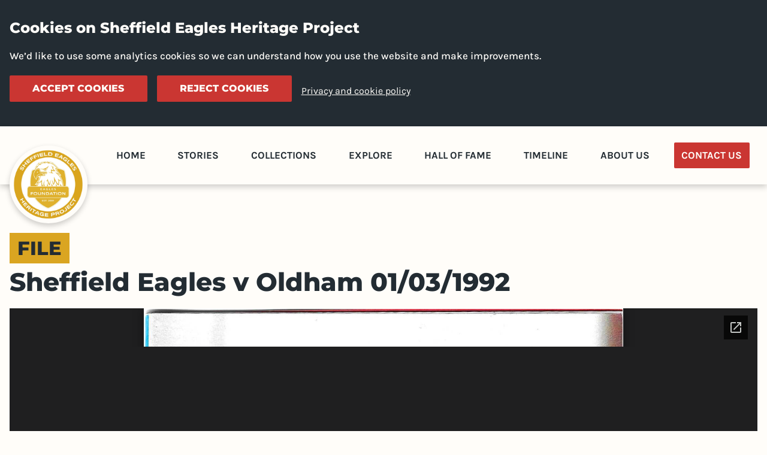

--- FILE ---
content_type: text/html; charset=utf-8
request_url: https://heritage.sheffieldeagles.com/collections/9fd8fa11-9145-432b-8e83-38f949b8b4dc
body_size: 7785
content:
<!DOCTYPE html><html lang="en"><head><meta charSet="utf-8" data-next-head=""/><meta name="viewport" content="width=device-width" data-next-head=""/><title data-next-head="">Sheffield Eagles v Oldham 01/03/1992 [file]</title><meta name="robots" content="index,follow" data-next-head=""/><meta property="og:title" content="Sheffield Eagles v Oldham 01/03/1992 [file]" data-next-head=""/><link data-next-font="" rel="preconnect" href="/" crossorigin="anonymous"/><link rel="preload" href="/_next/static/css/2a5dcd6f773222e0.css" as="style"/><link rel="stylesheet" href="/_next/static/css/2a5dcd6f773222e0.css" data-n-g=""/><noscript data-n-css=""></noscript><script defer="" noModule="" src="/_next/static/chunks/polyfills-42372ed130431b0a.js"></script><script src="/_next/static/chunks/webpack-0af53d90d74a70a2.js" defer=""></script><script src="/_next/static/chunks/framework-8d9a20a66ac0f399.js" defer=""></script><script src="/_next/static/chunks/main-3677514ab36e2c5a.js" defer=""></script><script src="/_next/static/chunks/pages/_app-81230016c98749a2.js" defer=""></script><script src="/_next/static/chunks/c9f9fe9c-94063ac4830ae9c0.js" defer=""></script><script src="/_next/static/chunks/2f7fae10-d1f4796ca840aff0.js" defer=""></script><script src="/_next/static/chunks/760-ac1b3a89f581b679.js" defer=""></script><script src="/_next/static/chunks/380-c563f228107ff2ef.js" defer=""></script><script src="/_next/static/chunks/153-644236fb1163aaa9.js" defer=""></script><script src="/_next/static/chunks/pages/collections/%5B...slug%5D-6eddc373a2ce5616.js" defer=""></script><script src="/_next/static/oeW2xyeeJ41bH6veeW5cQ/_buildManifest.js" defer=""></script><script src="/_next/static/oeW2xyeeJ41bH6veeW5cQ/_ssgManifest.js" defer=""></script><style data-emotion="global-theme 1imv1y2">body{background:#fffdf9;color:#232C33;}h1,h2,h3,h4,h5{color:#232C33;}a{color:#DAA521;-webkit-transition:color 0.1s ease-in-out;transition:color 0.1s ease-in-out;}a:focus{outline:3px solid #CA3632;outline-offset:5px;}a:hover,a:focus{color:#CA3632;}</style><style data-emotion="css cbaukg 5l5utc bef58c uirvwh 17c8y59 tda6vo 1s4m3pj 1kckatt 1t9gbiq bhi17t 1nbivdc ifr8pt 1raftgl 1thc6b2 1lo2mm0 9pm0u3 11pfcjj 1qs6ytv 188zlws 1cpffk6 hwotv1 1ttxdy3 wkh3ng x4lg4w 1ygmeq4 vuhxp0 17cx30p cluzj2 734m12 76o7jd pmpqfp 7znnm oi506d w6iv00 oobr6x 122rmdk 1bo9efi 2p05h4 q1ksgb">html,body{box-sizing:border-box!important;height:100%;margin:0;word-break:break-word;}*,*::before,*::after{box-sizing:inherit;}fieldset{border:0;margin:0;padding:0;}html{background:#fffdf9;font-family:Karla;font-size:16px;-webkit-font-smoothing:antialiased;-moz-osx-font-smoothing:grayscale;line-height:1.6;text-rendering:optimizeLegibility;}button{font-family:Montserrat;font-weight:500;}h1,h2,h3,h4,h5{font-family:Montserrat;font-weight:800;letter-spacing:0;line-height:1.2;margin-bottom:1.2rem;margin-top:0;overflow-wrap:break-word;}h1{font-size:42.30143999999999px;}h2{font-size:35.2512px;}h3{font-size:29.375999999999998px;}h4{font-size:24.48px;}h5{font-size:20.4px;}ul,ol{padding-left:1.2rem;}ul li,ol li{margin-bottom:0.4rem;padding-left:0.4rem;}p,ul,ol{font-size:17px;font-weight:500;margin-bottom:1.2rem;margin-top:0;}p:last-child,ul:last-child,ol:last-child{margin-bottom:0;}em{font-style:italic;}strong{font-weight:700;}small{font-size:0.8rem;}dl{font-weight:300;margin-bottom:1.2rem;margin-top:0;}dt{font-weight:500;}dd{margin-bottom:0.4rem;margin-left:0;}blockquote{font-size:20.4px;font-weight:500;line-height:1.4;margin:2rem 1rem;text-align:center;}@media (min-width: 768px){blockquote{font-size:24.48px;}}figure{margin:0 0 3rem;}figcaption{margin-top:0.4rem;text-align:center;}iframe{border-width:0!important;}.react-icons{vertical-align:middle;}@-webkit-keyframes animation-5l5utc{from{left:-100%;opacity:0;}to{left:0;opacity:1;}}@keyframes animation-5l5utc{from{left:-100%;opacity:0;}to{left:0;opacity:1;}}@-webkit-keyframes animation-bef58c{from{left:0;opacity:1;}to{left:-100%;opacity:0;}}@keyframes animation-bef58c{from{left:0;opacity:1;}to{left:-100%;opacity:0;}}.css-uirvwh{margin-bottom:3rem;}.css-17c8y59{width:100%;}@media (max-width: 1024px){.css-17c8y59{border-bottom:0;border-top:0;-webkit-order:-1;-ms-flex-order:-1;order:-1;width:auto;}}.css-tda6vo{max-width:1800px;margin:0 auto;padding:0 2rem;display:-webkit-box;display:-webkit-flex;display:-ms-flexbox;display:flex;-webkit-box-pack:justify;-webkit-justify-content:space-between;justify-content:space-between;}@media (max-width: 1280px){.css-tda6vo{padding:0 1rem;}}@media (max-width: 1024px){.css-tda6vo{margin:1rem auto;padding:0 2rem;}}.css-1s4m3pj{-webkit-flex-basis:min(18vh, 12vw);-ms-flex-preferred-size:min(18vh, 12vw);flex-basis:min(18vh, 12vw);margin-right:2rem;min-width:5rem;position:relative;}@media (max-width: 1280px){.css-1s4m3pj{margin-right:1rem;}}@media (max-width: 1024px){.css-1s4m3pj{-webkit-flex-basis:5rem;-ms-flex-preferred-size:5rem;flex-basis:5rem;}}.css-1kckatt{display:-webkit-box;display:-webkit-flex;display:-ms-flexbox;display:flex;-webkit-box-flex:1;-webkit-flex-grow:1;-ms-flex-positive:1;flex-grow:1;-webkit-box-pack:end;-ms-flex-pack:end;-webkit-justify-content:flex-end;justify-content:flex-end;-webkit-align-items:center;-webkit-box-align:center;-ms-flex-align:center;align-items:center;word-break:normal;}.css-1t9gbiq{margin:0 auto;max-width:1280px;overflow:hidden;padding:3rem 1rem 0;}@media (max-width: 1024px){.css-1t9gbiq{padding:3rem 2rem 0;}}.css-bhi17t{-webkit-flex:1;-ms-flex:1;flex:1;text-align:center;}@media (max-width: 1024px){.css-bhi17t{padding-top:3rem;}}.css-1nbivdc{font-family:Montserrat;font-weight:bold;margin-bottom:1rem;}.css-ifr8pt{display:-webkit-box;display:-webkit-flex;display:-ms-flexbox;display:flex;margin-bottom:1rem;}.css-1raftgl{-webkit-flex-shrink:0;-ms-flex-negative:0;flex-shrink:0;margin-right:0.6rem;margin-top:0.4rem;}.css-1thc6b2{padding:3rem;text-align:center;}.css-1lo2mm0{-webkit-align-items:center;-webkit-box-align:center;-ms-flex-align:center;align-items:center;bottom:0;display:-webkit-box;display:-webkit-flex;display:-ms-flexbox;display:flex;-webkit-flex-direction:column;-ms-flex-direction:column;flex-direction:column;-webkit-box-pack:center;-ms-flex-pack:center;-webkit-justify-content:center;justify-content:center;left:0;position:absolute;right:0;top:0;}.css-9pm0u3{font-weight:700;font-size:20px;}.css-11pfcjj{display:-webkit-box;display:-webkit-flex;display:-ms-flexbox;display:flex;-webkit-flex-direction:column;-ms-flex-direction:column;flex-direction:column;min-height:100vh;}.css-1qs6ytv{border:0;clip:rect(0, 0, 0, 0);height:1px;margin:-1px;overflow:hidden;padding:0;position:absolute;width:1px;}.css-1qs6ytv:focus{background:#fffdf9;clip:auto;color:#232C33;display:block;font-weight:500;height:auto;margin:inherit;outline:none;overflow:auto;padding:0.8rem 1.2rem;position:relative;width:100%;}.css-188zlws{box-shadow:0 4px 10px rgba(0, 0, 0, 0.20);background:#fffdf9;margin-bottom:min(9vh, 6vw);}@media (max-width: 1024px){.css-188zlws{margin-bottom:1rem;}}.css-1cpffk6{box-shadow:0 4px 10px rgba(0, 0, 0, 0.20);-webkit-align-items:center;-webkit-box-align:center;-ms-flex-align:center;align-items:center;background:#fffdf9;border-radius:50%;display:-webkit-box;display:-webkit-flex;display:-ms-flexbox;display:flex;-webkit-box-pack:center;-ms-flex-pack:center;-webkit-justify-content:center;justify-content:center;margin-bottom:-50%;margin-top:2rem;padding:0.4rem;width:100%;}@media (max-width: 1024px){.css-1cpffk6{box-shadow:0 2px 6px rgba(0, 0, 0, 0.20);margin:0;padding:0;}}.css-hwotv1{-webkit-align-items:center;-webkit-box-align:center;-ms-flex-align:center;align-items:center;display:-webkit-box;display:-webkit-flex;display:-ms-flexbox;display:flex;font-size:16px;-webkit-box-pack:justify;-webkit-justify-content:space-between;justify-content:space-between;list-style:none;padding:0 0.8rem;border:0;clip:rect(0, 0, 0, 0);height:1px;margin:-1px;overflow:hidden;padding:0;position:absolute;width:1px;}.css-hwotv1 li{margin-bottom:0;}.css-1ttxdy3{background:transparent;border-radius:2px;color:#232C33;cursor:pointer;display:block;font-size:20px;font-weight:700;line-height:1.4;padding:0.4rem;position:relative;text-align:center;-webkit-text-decoration:none;text-decoration:none;text-transform:uppercase;padding:0.6rem 0.8rem;z-index:11;}@media (max-width: 1280px){.css-1ttxdy3{font-size:17px;}}.css-1ttxdy3:hover,.css-1ttxdy3:focus{background:#DAA521;color:#232C33;}.css-1ttxdy3:focus{outline:none;}.css-wkh3ng{background:transparent;border-radius:2px;color:#232C33;cursor:pointer;display:block;font-size:20px;font-weight:700;line-height:1.4;padding:0.4rem;position:relative;text-align:center;-webkit-text-decoration:none;text-decoration:none;text-transform:uppercase;padding:0.6rem 0.8rem;z-index:11;background:#CA3632;color:#fffdf9;}@media (max-width: 1280px){.css-wkh3ng{font-size:17px;}}.css-wkh3ng:hover,.css-wkh3ng:focus{background:#DAA521;color:#232C33;}.css-wkh3ng:focus{outline:none;}.css-wkh3ng:hover,.css-wkh3ng:focus{background:#232C33;color:#fffdf9;}.css-x4lg4w{margin:0 auto;max-width:1280px;padding:0 1rem;width:100%;-webkit-box-flex:1;-webkit-flex-grow:1;-ms-flex-positive:1;flex-grow:1;padding:1rem 1rem;}.css-1ygmeq4{display:-webkit-box;display:-webkit-flex;display:-ms-flexbox;display:flex;-webkit-box-flex-wrap:wrap;-webkit-flex-wrap:wrap;-ms-flex-wrap:wrap;flex-wrap:wrap;margin:0 -1rem;}.css-vuhxp0{background:#232C33;width:100%;padding-top:141.35429262394197%;position:relative;margin-bottom:1rem;}.css-17cx30p{background:#232C33;color:#fffdf9;display:-webkit-box;display:-webkit-flex;display:-ms-flexbox;display:flex;font-family:Montserrat;-webkit-box-pack:center;-ms-flex-pack:center;-webkit-justify-content:center;justify-content:center;}.css-cluzj2{-webkit-align-items:center;-webkit-box-align:center;-ms-flex-align:center;align-items:center;display:-webkit-box;display:-webkit-flex;display:-ms-flexbox;display:flex;height:100%;-webkit-box-pack:end;-ms-flex-pack:end;-webkit-justify-content:flex-end;justify-content:flex-end;margin:0;list-style-type:none;}@media (max-width: 1024px){.css-cluzj2{padding-top:1rem;-webkit-box-pack:center;-ms-flex-pack:center;-webkit-justify-content:center;justify-content:center;}}.css-cluzj2 >li{font-size:48px;margin:0 0.6rem;padding:0;}.css-cluzj2 >li >a{color:#fffdf9;}.css-cluzj2 >li >a:focus,.css-cluzj2 >li >a:hover{color:#CA3632;}.css-734m12{display:-webkit-box;display:-webkit-flex;display:-ms-flexbox;display:flex;-webkit-box-flex-wrap:wrap;-webkit-flex-wrap:wrap;-ms-flex-wrap:wrap;flex-wrap:wrap;margin:0 -1rem;display:-webkit-box;display:-webkit-flex;display:-ms-flexbox;display:flex;font-size:24px;max-width:100%;width:1280px;padding:2rem 0;}@media (max-width: 768px){.css-734m12{font-size:20px;}}.css-76o7jd{-webkit-box-flex:1;-webkit-flex-grow:1;-ms-flex-positive:1;flex-grow:1;max-width:100%;padding-left:1rem;padding-right:1rem;}@media (min-width: 480px){.css-76o7jd{-webkit-flex-basis:100%;-ms-flex-preferred-size:100%;flex-basis:100%;-webkit-box-flex:1;-webkit-flex-grow:1;-ms-flex-positive:1;flex-grow:1;max-width:100%;}}@media (min-width: 1024px){.css-76o7jd{-webkit-flex-basis:66.66666666666667%;-ms-flex-preferred-size:66.66666666666667%;flex-basis:66.66666666666667%;-webkit-box-flex:1;-webkit-flex-grow:1;-ms-flex-positive:1;flex-grow:1;max-width:66.66666666666667%;}}.css-pmpqfp{-webkit-box-flex:1;-webkit-flex-grow:1;-ms-flex-positive:1;flex-grow:1;max-width:100%;padding-left:1rem;padding-right:1rem;}@media (min-width: 480px){.css-pmpqfp{-webkit-flex-basis:100%;-ms-flex-preferred-size:100%;flex-basis:100%;-webkit-box-flex:1;-webkit-flex-grow:1;-ms-flex-positive:1;flex-grow:1;max-width:100%;}}@media (min-width: 1024px){.css-pmpqfp{-webkit-flex-basis:33.333333333333336%;-ms-flex-preferred-size:33.333333333333336%;flex-basis:33.333333333333336%;-webkit-box-flex:1;-webkit-flex-grow:1;-ms-flex-positive:1;flex-grow:1;max-width:33.333333333333336%;}}.css-7znnm{font-size:24px!important;font-family:Montserrat;height:100%;display:-webkit-box;display:-webkit-flex;display:-ms-flexbox;display:flex;-webkit-flex-direction:column-reverse;-ms-flex-direction:column-reverse;flex-direction:column-reverse;border-bottom:1px solid #232C33;margin-bottom:2rem;padding-bottom:2rem;}@media (max-width: 1024px){.css-7znnm{font-size:20px!important;}}.css-oi506d{color:#CA3632;font-weight:700;text-transform:uppercase;}.css-w6iv00{-webkit-box-flex:1;-webkit-flex-grow:1;-ms-flex-positive:1;flex-grow:1;max-width:100%;padding-left:1rem;padding-right:1rem;}@media (min-width: 280px){.css-w6iv00{-webkit-flex-basis:100%;-ms-flex-preferred-size:100%;flex-basis:100%;-webkit-box-flex:1;-webkit-flex-grow:1;-ms-flex-positive:1;flex-grow:1;max-width:100%;}}@media (min-width: 1024px){.css-w6iv00{-webkit-flex-basis:33.333333333333336%;-ms-flex-preferred-size:33.333333333333336%;flex-basis:33.333333333333336%;-webkit-box-flex:1;-webkit-flex-grow:1;-ms-flex-positive:1;flex-grow:1;max-width:33.333333333333336%;}}@media (max-width: 1024px){.css-w6iv00{-webkit-box-pack:center;-ms-flex-pack:center;-webkit-justify-content:center;justify-content:center;display:-webkit-box;display:-webkit-flex;display:-ms-flexbox;display:flex;padding-bottom:2rem;}}.css-oobr6x{-webkit-box-flex:1;-webkit-flex-grow:1;-ms-flex-positive:1;flex-grow:1;max-width:100%;padding-left:1rem;padding-right:1rem;}@media (min-width: 280px){.css-oobr6x{-webkit-flex-basis:100%;-ms-flex-preferred-size:100%;flex-basis:100%;-webkit-box-flex:1;-webkit-flex-grow:1;-ms-flex-positive:1;flex-grow:1;max-width:100%;}}@media (min-width: 1024px){.css-oobr6x{-webkit-flex-basis:66.66666666666667%;-ms-flex-preferred-size:66.66666666666667%;flex-basis:66.66666666666667%;-webkit-box-flex:1;-webkit-flex-grow:1;-ms-flex-positive:1;flex-grow:1;max-width:66.66666666666667%;}}.css-122rmdk{-webkit-box-flex:1;-webkit-flex-grow:1;-ms-flex-positive:1;flex-grow:1;max-width:100%;padding-left:1rem;padding-right:1rem;padding:1rem 6rem 1rem 1rem;}@media (min-width: 280px){.css-122rmdk{-webkit-flex-basis:100%;-ms-flex-preferred-size:100%;flex-basis:100%;-webkit-box-flex:1;-webkit-flex-grow:1;-ms-flex-positive:1;flex-grow:1;max-width:100%;}}@media (min-width: 1024px){.css-122rmdk{-webkit-flex-basis:33.333333333333336%;-ms-flex-preferred-size:33.333333333333336%;flex-basis:33.333333333333336%;-webkit-box-flex:1;-webkit-flex-grow:1;-ms-flex-positive:1;flex-grow:1;max-width:33.333333333333336%;}}@media (max-width: 1024px){.css-122rmdk{padding:3rem 1rem 0;}}.css-1bo9efi{-webkit-box-flex:1;-webkit-flex-grow:1;-ms-flex-positive:1;flex-grow:1;max-width:100%;padding-left:1rem;padding-right:1rem;-webkit-align-items:stretch;-webkit-box-align:stretch;-ms-flex-align:stretch;align-items:stretch;display:-webkit-box;display:-webkit-flex;display:-ms-flexbox;display:flex;-webkit-flex-direction:row;-ms-flex-direction:row;flex-direction:row;font-family:Montserrat;padding:2rem 1rem 0;}@media (min-width: 280px){.css-1bo9efi{-webkit-flex-basis:100%;-ms-flex-preferred-size:100%;flex-basis:100%;-webkit-box-flex:1;-webkit-flex-grow:1;-ms-flex-positive:1;flex-grow:1;max-width:100%;}}@media (min-width: 1024px){.css-1bo9efi{-webkit-flex-basis:66.66666666666667%;-ms-flex-preferred-size:66.66666666666667%;flex-basis:66.66666666666667%;-webkit-box-flex:1;-webkit-flex-grow:1;-ms-flex-positive:1;flex-grow:1;max-width:66.66666666666667%;}}@media (max-width: 1024px){.css-1bo9efi{-webkit-flex-direction:column;-ms-flex-direction:column;flex-direction:column;padding:0 1rem 3rem;}}.css-2p05h4{-webkit-box-flex:1;-webkit-flex-grow:1;-ms-flex-positive:1;flex-grow:1;max-width:100%;padding-left:1rem;padding-right:1rem;padding:1rem 6rem 1rem 1rem;}@media (min-width: 280px){.css-2p05h4{-webkit-flex-basis:100%;-ms-flex-preferred-size:100%;flex-basis:100%;-webkit-box-flex:1;-webkit-flex-grow:1;-ms-flex-positive:1;flex-grow:1;max-width:100%;}}@media (max-width: 1024px){.css-2p05h4{padding:3rem 1rem 0;}}.css-q1ksgb{display:inline-block;background:#DAA521;text-transform:uppercase;font-family:Montserrat;font-size:24px;font-weight:800;margin-bottom:0.4rem;padding:0 0.4rem;}@media (min-width: 768px){.css-q1ksgb{font-size:32px;padding:0 0.8rem;}}</style></head><body><div id="__next"><style>
    #nprogress {
      pointer-events: none;
    }
    #nprogress .bar {
      background: #CA3632;
      position: fixed;
      z-index: 9999;
      top: 0;
      left: 0;
      width: 100%;
      height: 3px;
    }
    #nprogress .peg {
      display: block;
      position: absolute;
      right: 0px;
      width: 100px;
      height: 100%;
      box-shadow: 0 0 10px #CA3632, 0 0 5px #CA3632;
      opacity: 1;
      -webkit-transform: rotate(3deg) translate(0px, -4px);
      -ms-transform: rotate(3deg) translate(0px, -4px);
      transform: rotate(3deg) translate(0px, -4px);
    }
    #nprogress .spinner {
      display: block;
      position: fixed;
      z-index: 1031;
      top: 15px;
      right: 15px;
    }
    #nprogress .spinner-icon {
      width: 18px;
      height: 18px;
      box-sizing: border-box;
      border: solid 2px transparent;
      border-top-color: #CA3632;
      border-left-color: #CA3632;
      border-radius: 50%;
      -webkit-animation: nprogresss-spinner 400ms linear infinite;
      animation: nprogress-spinner 400ms linear infinite;
    }
    .nprogress-custom-parent {
      overflow: hidden;
      position: relative;
    }
    .nprogress-custom-parent #nprogress .spinner,
    .nprogress-custom-parent #nprogress .bar {
      position: absolute;
    }
    @-webkit-keyframes nprogress-spinner {
      0% {
        -webkit-transform: rotate(0deg);
      }
      100% {
        -webkit-transform: rotate(360deg);
      }
    }
    @keyframes nprogress-spinner {
      0% {
        transform: rotate(0deg);
      }
      100% {
        transform: rotate(360deg);
      }
    }
  </style><a class="css-1qs6ytv" href="#main">Skip to main content</a><div class="css-11pfcjj"><div class="css-188zlws"><div class="css-tda6vo"><header class="css-1s4m3pj"><a class="css-1cpffk6" href="/"><span style="box-sizing:border-box;display:inline-block;overflow:hidden;width:initial;height:initial;background:none;opacity:1;border:0;margin:0;padding:0;position:relative;max-width:100%"><span style="box-sizing:border-box;display:block;width:initial;height:initial;background:none;opacity:1;border:0;margin:0;padding:0;max-width:100%"><img style="display:block;max-width:100%;width:initial;height:initial;background:none;opacity:1;border:0;margin:0;padding:0" alt="" aria-hidden="true" src="data:image/svg+xml,%3csvg%20xmlns=%27http://www.w3.org/2000/svg%27%20version=%271.1%27%20width=%27632%27%20height=%27632%27/%3e"/></span><img alt="Sheffield Eagles Heritage Project" src="[data-uri]" decoding="async" data-nimg="intrinsic" style="position:absolute;top:0;left:0;bottom:0;right:0;box-sizing:border-box;padding:0;border:none;margin:auto;display:block;width:0;height:0;min-width:100%;max-width:100%;min-height:100%;max-height:100%"/><noscript><img alt="Sheffield Eagles Heritage Project" loading="lazy" decoding="async" data-nimg="intrinsic" style="position:absolute;top:0;left:0;bottom:0;right:0;box-sizing:border-box;padding:0;border:none;margin:auto;display:block;width:0;height:0;min-width:100%;max-width:100%;min-height:100%;max-height:100%" srcSet="/_next/image?url=%2F_next%2Fstatic%2Fmedia%2Fheritage-project-logo.690b1f00.png&amp;w=640&amp;q=75 1x, /_next/image?url=%2F_next%2Fstatic%2Fmedia%2Fheritage-project-logo.690b1f00.png&amp;w=1920&amp;q=75 2x" src="/_next/image?url=%2F_next%2Fstatic%2Fmedia%2Fheritage-project-logo.690b1f00.png&amp;w=1920&amp;q=75"/></noscript></span></a></header><div class="css-1kckatt"><nav aria-label="Main" class="css-17c8y59"><ul class="css-hwotv1"><li><a class="css-1ttxdy3" href="/">Home</a></li><li><a class="css-1ttxdy3" href="/stories">Stories</a></li><li><a class="css-1ttxdy3" href="/collections">Collections</a></li><li><a class="css-1ttxdy3" href="/explore">Explore</a></li><li><a class="css-1ttxdy3" href="/hall-of-fame">Hall of Fame</a></li><li><a class="css-1ttxdy3" href="/timeline">Timeline</a></li><li><a class="css-1ttxdy3" href="/about-us">About Us</a></li><li><a class="css-wkh3ng" href="/contact-us">Contact Us</a></li></ul></nav></div></div></div><main id="main" class="css-x4lg4w"><div><span class="css-q1ksgb">File</span><h1>Sheffield Eagles v Oldham 01/03/1992</h1></div><figure class="css-uirvwh"><div class="css-vuhxp0"><div class="css-1lo2mm0"><iframe title="Document: Sheffield Eagles v Oldham 01/03/1992" src="https://drive.google.com/viewerng/viewer?embedded=true&amp;url=https://cdn.sanity.io/files/axi1c9ye/production/44e6968ea693b2b8026aba2bc9b30f0a9e5c691c.pdf" width="100%" height="100%"></iframe></div></div><figcaption class="css-9pm0u3">Sheffield Eagles v Oldham 01/03/1992</figcaption></figure></main><footer><div class="css-17cx30p"><div class="css-734m12"><div class="css-76o7jd">Keep up to date on the latest stories and collections via our newsletter and social media.</div><div class="css-pmpqfp"><ul class="css-cluzj2"><li><a href="https://subscribepage.io/KhDj62" target="_blank" rel="noopener noreferrer"><svg stroke="currentColor" fill="currentColor" stroke-width="0" viewBox="0 0 576 512" aria-hidden="true" height="1em" width="1em" xmlns="http://www.w3.org/2000/svg"><path d="M552 64H88c-13.255 0-24 10.745-24 24v8H24c-13.255 0-24 10.745-24 24v272c0 30.928 25.072 56 56 56h472c26.51 0 48-21.49 48-48V88c0-13.255-10.745-24-24-24zM56 400a8 8 0 0 1-8-8V144h16v248a8 8 0 0 1-8 8zm236-16H140c-6.627 0-12-5.373-12-12v-8c0-6.627 5.373-12 12-12h152c6.627 0 12 5.373 12 12v8c0 6.627-5.373 12-12 12zm208 0H348c-6.627 0-12-5.373-12-12v-8c0-6.627 5.373-12 12-12h152c6.627 0 12 5.373 12 12v8c0 6.627-5.373 12-12 12zm-208-96H140c-6.627 0-12-5.373-12-12v-8c0-6.627 5.373-12 12-12h152c6.627 0 12 5.373 12 12v8c0 6.627-5.373 12-12 12zm208 0H348c-6.627 0-12-5.373-12-12v-8c0-6.627 5.373-12 12-12h152c6.627 0 12 5.373 12 12v8c0 6.627-5.373 12-12 12zm0-96H140c-6.627 0-12-5.373-12-12v-40c0-6.627 5.373-12 12-12h360c6.627 0 12 5.373 12 12v40c0 6.627-5.373 12-12 12z"></path></svg><span style="border:0;clip:rect(0 0 0 0);height:1px;margin:-1px;overflow:hidden;padding:0;position:absolute;white-space:nowrap;width:1px">Sheffield Eagles newsletter</span></a></li><li><a href="https://www.youtube.com/channel/UCTWGMOBRGZOi7rhOMkj_OFg" target="_blank" rel="noopener noreferrer"><svg stroke="currentColor" fill="currentColor" stroke-width="0" viewBox="0 0 576 512" height="1em" width="1em" xmlns="http://www.w3.org/2000/svg"><path d="M549.655 124.083c-6.281-23.65-24.787-42.276-48.284-48.597C458.781 64 288 64 288 64S117.22 64 74.629 75.486c-23.497 6.322-42.003 24.947-48.284 48.597-11.412 42.867-11.412 132.305-11.412 132.305s0 89.438 11.412 132.305c6.281 23.65 24.787 41.5 48.284 47.821C117.22 448 288 448 288 448s170.78 0 213.371-11.486c23.497-6.321 42.003-24.171 48.284-47.821 11.412-42.867 11.412-132.305 11.412-132.305s0-89.438-11.412-132.305zm-317.51 213.508V175.185l142.739 81.205-142.739 81.201z"></path></svg><span style="border:0;clip:rect(0 0 0 0);height:1px;margin:-1px;overflow:hidden;padding:0;position:absolute;white-space:nowrap;width:1px">Sheffield Eagles YouTube channel</span></a></li><li><a href="https://www.facebook.com/SheffieldEaglesHeritage" target="_blank" rel="noopener noreferrer"><svg stroke="currentColor" fill="currentColor" stroke-width="0" viewBox="0 0 512 512" height="1em" width="1em" xmlns="http://www.w3.org/2000/svg"><path d="M504 256C504 119 393 8 256 8S8 119 8 256c0 123.78 90.69 226.38 209.25 245V327.69h-63V256h63v-54.64c0-62.15 37-96.48 93.67-96.48 27.14 0 55.52 4.84 55.52 4.84v61h-31.28c-30.8 0-40.41 19.12-40.41 38.73V256h68.78l-11 71.69h-57.78V501C413.31 482.38 504 379.78 504 256z"></path></svg><span style="border:0;clip:rect(0 0 0 0);height:1px;margin:-1px;overflow:hidden;padding:0;position:absolute;white-space:nowrap;width:1px">Sheffield Eagles facebook page</span></a></li><li><a href="https://www.linkedin.com/company/the-eagles-foundation" target="_blank" rel="noopener noreferrer"><svg stroke="currentColor" fill="currentColor" stroke-width="0" viewBox="0 0 448 512" height="1em" width="1em" xmlns="http://www.w3.org/2000/svg"><path d="M416 32H31.9C14.3 32 0 46.5 0 64.3v383.4C0 465.5 14.3 480 31.9 480H416c17.6 0 32-14.5 32-32.3V64.3c0-17.8-14.4-32.3-32-32.3zM135.4 416H69V202.2h66.5V416zm-33.2-243c-21.3 0-38.5-17.3-38.5-38.5S80.9 96 102.2 96c21.2 0 38.5 17.3 38.5 38.5 0 21.3-17.2 38.5-38.5 38.5zm282.1 243h-66.4V312c0-24.8-.5-56.7-34.5-56.7-34.6 0-39.9 27-39.9 54.9V416h-66.4V202.2h63.7v29.2h.9c8.9-16.8 30.6-34.5 62.9-34.5 67.2 0 79.7 44.3 79.7 101.9V416z"></path></svg><span style="border:0;clip:rect(0 0 0 0);height:1px;margin:-1px;overflow:hidden;padding:0;position:absolute;white-space:nowrap;width:1px">Sheffield Eagles LinkedIn page</span></a></li></ul></div></div></div><section class="css-1t9gbiq"><div class="css-1ygmeq4"><div class="css-w6iv00"><a href="/"><span style="box-sizing:border-box;display:inline-block;overflow:hidden;width:initial;height:initial;background:none;opacity:1;border:0;margin:0;padding:0;position:relative;max-width:100%"><span style="box-sizing:border-box;display:block;width:initial;height:initial;background:none;opacity:1;border:0;margin:0;padding:0;max-width:100%"><img style="display:block;max-width:100%;width:initial;height:initial;background:none;opacity:1;border:0;margin:0;padding:0" alt="" aria-hidden="true" src="data:image/svg+xml,%3csvg%20xmlns=%27http://www.w3.org/2000/svg%27%20version=%271.1%27%20width=%27220%27%20height=%27220%27/%3e"/></span><img alt="Sheffield Eagles Heritage Project" src="[data-uri]" decoding="async" data-nimg="intrinsic" style="position:absolute;top:0;left:0;bottom:0;right:0;box-sizing:border-box;padding:0;border:none;margin:auto;display:block;width:0;height:0;min-width:100%;max-width:100%;min-height:100%;max-height:100%"/><noscript><img alt="Sheffield Eagles Heritage Project" loading="lazy" decoding="async" data-nimg="intrinsic" style="position:absolute;top:0;left:0;bottom:0;right:0;box-sizing:border-box;padding:0;border:none;margin:auto;display:block;width:0;height:0;min-width:100%;max-width:100%;min-height:100%;max-height:100%" srcSet="/_next/image?url=%2F_next%2Fstatic%2Fmedia%2Fheritage-project-logo.690b1f00.png&amp;w=256&amp;q=75 1x, /_next/image?url=%2F_next%2Fstatic%2Fmedia%2Fheritage-project-logo.690b1f00.png&amp;w=640&amp;q=75 2x" src="/_next/image?url=%2F_next%2Fstatic%2Fmedia%2Fheritage-project-logo.690b1f00.png&amp;w=640&amp;q=75"/></noscript></span></a></div><div class="css-oobr6x"><p class="css-7znnm">The Sheffield Eagles Heritage Project is led by the Eagles Foundation and funded by the National Lottery Heritage Fund to collect, record and share the stories of the Sheffield Eagles Rugby League Club.</p></div><div class="css-122rmdk"><div class="css-ifr8pt"><svg stroke="currentColor" fill="none" stroke-width="2" viewBox="0 0 24 24" stroke-linecap="round" stroke-linejoin="round" class="css-1raftgl" height="1em" width="1em" xmlns="http://www.w3.org/2000/svg"><path d="M21 10c0 7-9 13-9 13s-9-6-9-13a9 9 0 0 1 18 0z"></path><circle cx="12" cy="10" r="3"></circle></svg><div>Access House, 41 Clun Street, Sheffield, S4 7JS</div></div><div class="css-ifr8pt"><svg stroke="currentColor" fill="none" stroke-width="2" viewBox="0 0 24 24" stroke-linecap="round" stroke-linejoin="round" class="css-1raftgl" height="1em" width="1em" xmlns="http://www.w3.org/2000/svg"><path d="M4 4h16c1.1 0 2 .9 2 2v12c0 1.1-.9 2-2 2H4c-1.1 0-2-.9-2-2V6c0-1.1.9-2 2-2z"></path><polyline points="22,6 12,13 2,6"></polyline></svg><div>enquiries@eaglesfoundation.co.uk</div></div><div class="css-ifr8pt"><a class="css-oi506d" href="/contact-us">Contact Us</a></div><div class="css-ifr8pt"><a class="css-oi506d" href="/privacy-cookies">Privacy and Cookies</a></div></div><div class="css-1bo9efi"><div class="css-bhi17t"><div class="css-1nbivdc">Supported by</div><a target="_blank" href="https://www.heritagefund.org.uk/"><span style="box-sizing:border-box;display:inline-block;overflow:hidden;width:initial;height:initial;background:none;opacity:1;border:0;margin:0;padding:0;position:relative;max-width:100%"><span style="box-sizing:border-box;display:block;width:initial;height:initial;background:none;opacity:1;border:0;margin:0;padding:0;max-width:100%"><img style="display:block;max-width:100%;width:initial;height:initial;background:none;opacity:1;border:0;margin:0;padding:0" alt="" aria-hidden="true" src="data:image/svg+xml,%3csvg%20xmlns=%27http://www.w3.org/2000/svg%27%20version=%271.1%27%20width=%27180%27%20height=%27180%27/%3e"/></span><img alt=" Heritage fund" src="[data-uri]" decoding="async" data-nimg="intrinsic" style="position:absolute;top:0;left:0;bottom:0;right:0;box-sizing:border-box;padding:0;border:none;margin:auto;display:block;width:0;height:0;min-width:100%;max-width:100%;min-height:100%;max-height:100%"/><noscript><img alt=" Heritage fund" loading="lazy" decoding="async" data-nimg="intrinsic" style="position:absolute;top:0;left:0;bottom:0;right:0;box-sizing:border-box;padding:0;border:none;margin:auto;display:block;width:0;height:0;min-width:100%;max-width:100%;min-height:100%;max-height:100%" srcSet="/_next/image?url=%2F_next%2Fstatic%2Fmedia%2Fheritage-fund-logo.e594dfb4.png&amp;w=256&amp;q=75 1x, /_next/image?url=%2F_next%2Fstatic%2Fmedia%2Fheritage-fund-logo.e594dfb4.png&amp;w=384&amp;q=75 2x" src="/_next/image?url=%2F_next%2Fstatic%2Fmedia%2Fheritage-fund-logo.e594dfb4.png&amp;w=384&amp;q=75"/></noscript></span></a></div><div class="css-bhi17t"><div class="css-1nbivdc">Lead by</div><a target="_blank" href="https://www.sheffieldeagles.com/foundation/"><span style="box-sizing:border-box;display:inline-block;overflow:hidden;width:initial;height:initial;background:none;opacity:1;border:0;margin:0;padding:0;position:relative;max-width:100%"><span style="box-sizing:border-box;display:block;width:initial;height:initial;background:none;opacity:1;border:0;margin:0;padding:0;max-width:100%"><img style="display:block;max-width:100%;width:initial;height:initial;background:none;opacity:1;border:0;margin:0;padding:0" alt="" aria-hidden="true" src="data:image/svg+xml,%3csvg%20xmlns=%27http://www.w3.org/2000/svg%27%20version=%271.1%27%20width=%27180%27%20height=%27180%27/%3e"/></span><img alt="Eagles Foundation" src="[data-uri]" decoding="async" data-nimg="intrinsic" style="position:absolute;top:0;left:0;bottom:0;right:0;box-sizing:border-box;padding:0;border:none;margin:auto;display:block;width:0;height:0;min-width:100%;max-width:100%;min-height:100%;max-height:100%"/><noscript><img alt="Eagles Foundation" loading="lazy" decoding="async" data-nimg="intrinsic" style="position:absolute;top:0;left:0;bottom:0;right:0;box-sizing:border-box;padding:0;border:none;margin:auto;display:block;width:0;height:0;min-width:100%;max-width:100%;min-height:100%;max-height:100%" srcSet="/_next/image?url=%2F_next%2Fstatic%2Fmedia%2Ffoundation-logo.41a1a489.png&amp;w=256&amp;q=75 1x, /_next/image?url=%2F_next%2Fstatic%2Fmedia%2Ffoundation-logo.41a1a489.png&amp;w=384&amp;q=75 2x" src="/_next/image?url=%2F_next%2Fstatic%2Fmedia%2Ffoundation-logo.41a1a489.png&amp;w=384&amp;q=75"/></noscript></span></a></div><div class="css-bhi17t"><div class="css-1nbivdc">In partnership with</div><a target="_blank" href="https://www.sheffieldeagles.com/"><span style="box-sizing:border-box;display:inline-block;overflow:hidden;width:initial;height:initial;background:none;opacity:1;border:0;margin:0;padding:0;position:relative;max-width:100%"><span style="box-sizing:border-box;display:block;width:initial;height:initial;background:none;opacity:1;border:0;margin:0;padding:0;max-width:100%"><img style="display:block;max-width:100%;width:initial;height:initial;background:none;opacity:1;border:0;margin:0;padding:0" alt="" aria-hidden="true" src="data:image/svg+xml,%3csvg%20xmlns=%27http://www.w3.org/2000/svg%27%20version=%271.1%27%20width=%27180%27%20height=%27180%27/%3e"/></span><img alt="Sheffield Eagles" src="[data-uri]" decoding="async" data-nimg="intrinsic" style="position:absolute;top:0;left:0;bottom:0;right:0;box-sizing:border-box;padding:0;border:none;margin:auto;display:block;width:0;height:0;min-width:100%;max-width:100%;min-height:100%;max-height:100%"/><noscript><img alt="Sheffield Eagles" loading="lazy" decoding="async" data-nimg="intrinsic" style="position:absolute;top:0;left:0;bottom:0;right:0;box-sizing:border-box;padding:0;border:none;margin:auto;display:block;width:0;height:0;min-width:100%;max-width:100%;min-height:100%;max-height:100%" srcSet="/_next/image?url=%2F_next%2Fstatic%2Fmedia%2Fsheffield-eagles-logo.ab393a6b.png&amp;w=256&amp;q=75 1x, /_next/image?url=%2F_next%2Fstatic%2Fmedia%2Fsheffield-eagles-logo.ab393a6b.png&amp;w=384&amp;q=75 2x" src="/_next/image?url=%2F_next%2Fstatic%2Fmedia%2Fsheffield-eagles-logo.ab393a6b.png&amp;w=384&amp;q=75"/></noscript></span></a></div></div></div><div class="css-1ygmeq4"><div class="css-2p05h4"><p>The Eagles Foundation. Registered Charity No. 1089364</p></div></div></section><div class="css-1thc6b2">Structured content powered by <a href="https://sanity.io">Sanity.io</a></div></footer></div></div><script id="__NEXT_DATA__" type="application/json">{"props":{"pageProps":{"navMenus":{"mainNav":{"_createdAt":"2022-11-28T16:12:15Z","_id":"navMenuMainMenu","_rev":"oyRLsynmE0BeFhw5BFflcm","_type":"navMenu","_updatedAt":"2023-11-07T17:32:39Z","items":[{"_key":"452e5d1a1f11","_type":"navMenuItem","linkType":"page","page":{"_id":"1a8dcedf-663e-4461-b138-237229a4da39","_type":"page","slug":{"_type":"slug","current":"/"}},"title":"Home"},{"_key":"cc929e56153b","_type":"navMenuItem","linkType":"page","page":{"_id":"9f9b81ea-833d-42d9-a805-7310a750a06c","_type":"page","slug":{"_type":"slug","current":"stories"}},"title":"Stories"},{"_key":"cdd64809f8e8","_type":"navMenuItem","linkType":"page","page":{"_id":"f78e3d53-1a6b-42cf-84ea-e1390f6c47b4","_type":"page","slug":{"_type":"slug","current":"collections"}},"title":"Collections"},{"_key":"11ee86483562","_type":"navMenuItem","linkType":"page","page":{"_id":"ab554c19-588c-4440-b614-67be2731db2e","_type":"page","slug":{"_type":"slug","current":"explore"}},"title":"Explore"},{"_key":"49d7fcdf5d17","_type":"navMenuItem","linkType":"page","page":{"_id":"91e18e00-c283-48a5-9441-4e9dda7aeeeb","_type":"page","slug":{"_type":"slug","current":"hall-of-fame"}},"title":"Hall of Fame"},{"_key":"c5ae4825f461","_type":"navMenuItem","linkType":"page","page":{"_id":"fdf5083b-300c-4655-9b2b-81c0f2dd030a","_type":"page","slug":{"_type":"slug","current":"timeline"}},"title":"Timeline"},{"_key":"cedf95f7f88f","_type":"navMenuItem","linkType":"page","page":{"_id":"1946bdbe-7a32-4fb9-8e8c-fefc50be6c79","_type":"page","slug":{"_type":"slug","current":"about-us"}},"title":"About Us"},{"_key":"1085bd9634c7","_type":"navMenuItem","linkType":"page","page":{"_id":"13183802-49cc-4108-a609-be42eb770420","_type":"page","slug":{"_type":"slug","current":"contact-us"}},"title":"Contact Us"}]}},"document":{"_createdAt":"2023-09-22T11:50:02Z","_id":"9fd8fa11-9145-432b-8e83-38f949b8b4dc","_rev":"V8dNoBRjzp99oBQWWzBCPb","_type":"documentItem","_updatedAt":"2023-09-22T11:50:02Z","categories":[{"_key":"388a08ef9907","_ref":"ce0299a7-5bf1-49eb-9034-1f56fcaa204f","_type":"reference"}],"file":"https://cdn.sanity.io/files/axi1c9ye/production/44e6968ea693b2b8026aba2bc9b30f0a9e5c691c.pdf","name":"Sheffield Eagles v Oldham 01/03/1992","seasons":[{"_key":"c6c8d2a48bd2","_ref":"39afc938-9f77-4acb-ad78-a52cc6a26349","_type":"reference"}],"type":"file"},"preview":false},"__N_SSG":true},"page":"/collections/[...slug]","query":{"slug":[]},"buildId":"oeW2xyeeJ41bH6veeW5cQ","isFallback":false,"isExperimentalCompile":false,"gsp":true,"scriptLoader":[]}</script></body></html>

--- FILE ---
content_type: text/html; charset=utf-8
request_url: https://drive.google.com/viewerng/viewer?embedded=true&url=https://cdn.sanity.io/files/axi1c9ye/production/44e6968ea693b2b8026aba2bc9b30f0a9e5c691c.pdf
body_size: 2366
content:
<!DOCTYPE html><html lang="en" dir="ltr"><head><title>44e6968ea693b2b8026aba2bc9b30f0a9e5c691c.pdf</title><link rel="stylesheet" type="text/css" href="//www.gstatic.com/_/apps-viewer/_/ss/k=apps-viewer.standalone.vzKgvMed-Gs.L.W.O/am=AAQD/d=0/rs=AC2dHMLD5zb8j62TiGE8IPE3mdAlhWuBGg" nonce="9v2iqYM-clbB2ZM71-ZMiA"/></head><body><div class="ndfHFb-c4YZDc ndfHFb-c4YZDc-AHmuwe-Hr88gd-OWB6Me dif24c vhoiae LgGVmb bvmRsc ndfHFb-c4YZDc-TSZdd ndfHFb-c4YZDc-TJEFFc ndfHFb-c4YZDc-vyDMJf-aZ2wEe ndfHFb-c4YZDc-i5oIFb ndfHFb-c4YZDc-uoC0bf ndfHFb-c4YZDc-e1YmVc" aria-label="Showing viewer."><div class="ndfHFb-c4YZDc-zTETae"></div><div class="ndfHFb-c4YZDc-JNEHMb"></div><div class="ndfHFb-c4YZDc-K9a4Re"><div class="ndfHFb-c4YZDc-E7ORLb-LgbsSe ndfHFb-c4YZDc-LgbsSe-OWB6Me" aria-label="Previous"><div class="ndfHFb-c4YZDc-DH6Rkf-AHe6Kc"><div class="ndfHFb-c4YZDc-Bz112c ndfHFb-c4YZDc-DH6Rkf-Bz112c"></div></div></div><div class="ndfHFb-c4YZDc-tJiF1e-LgbsSe ndfHFb-c4YZDc-LgbsSe-OWB6Me" aria-label="Next"><div class="ndfHFb-c4YZDc-DH6Rkf-AHe6Kc"><div class="ndfHFb-c4YZDc-Bz112c ndfHFb-c4YZDc-DH6Rkf-Bz112c"></div></div></div><div class="ndfHFb-c4YZDc-q77wGc"></div><div class="ndfHFb-c4YZDc-K9a4Re-nKQ6qf ndfHFb-c4YZDc-TvD9Pc-qnnXGd" role="main"><div class="ndfHFb-c4YZDc-EglORb-ge6pde ndfHFb-c4YZDc-K9a4Re-ge6pde-Ne3sFf" role="status" tabindex="-1" aria-label="Loading"><div class="ndfHFb-c4YZDc-EglORb-ge6pde-RJLb9c ndfHFb-c4YZDc-AHmuwe-wcotoc-zTETae"><div class="ndfHFb-aZ2wEe" dir="ltr"><div class="ndfHFb-vyDMJf-aZ2wEe auswjd"><div class="aZ2wEe-pbTTYe aZ2wEe-v3pZbf"><div class="aZ2wEe-LkdAo-e9ayKc aZ2wEe-LK5yu"><div class="aZ2wEe-LkdAo aZ2wEe-hj4D6d"></div></div><div class="aZ2wEe-pehrl-TpMipd"><div class="aZ2wEe-LkdAo aZ2wEe-hj4D6d"></div></div><div class="aZ2wEe-LkdAo-e9ayKc aZ2wEe-qwU8Me"><div class="aZ2wEe-LkdAo aZ2wEe-hj4D6d"></div></div></div><div class="aZ2wEe-pbTTYe aZ2wEe-oq6NAc"><div class="aZ2wEe-LkdAo-e9ayKc aZ2wEe-LK5yu"><div class="aZ2wEe-LkdAo aZ2wEe-hj4D6d"></div></div><div class="aZ2wEe-pehrl-TpMipd"><div class="aZ2wEe-LkdAo aZ2wEe-hj4D6d"></div></div><div class="aZ2wEe-LkdAo-e9ayKc aZ2wEe-qwU8Me"><div class="aZ2wEe-LkdAo aZ2wEe-hj4D6d"></div></div></div><div class="aZ2wEe-pbTTYe aZ2wEe-gS7Ybc"><div class="aZ2wEe-LkdAo-e9ayKc aZ2wEe-LK5yu"><div class="aZ2wEe-LkdAo aZ2wEe-hj4D6d"></div></div><div class="aZ2wEe-pehrl-TpMipd"><div class="aZ2wEe-LkdAo aZ2wEe-hj4D6d"></div></div><div class="aZ2wEe-LkdAo-e9ayKc aZ2wEe-qwU8Me"><div class="aZ2wEe-LkdAo aZ2wEe-hj4D6d"></div></div></div><div class="aZ2wEe-pbTTYe aZ2wEe-nllRtd"><div class="aZ2wEe-LkdAo-e9ayKc aZ2wEe-LK5yu"><div class="aZ2wEe-LkdAo aZ2wEe-hj4D6d"></div></div><div class="aZ2wEe-pehrl-TpMipd"><div class="aZ2wEe-LkdAo aZ2wEe-hj4D6d"></div></div><div class="aZ2wEe-LkdAo-e9ayKc aZ2wEe-qwU8Me"><div class="aZ2wEe-LkdAo aZ2wEe-hj4D6d"></div></div></div></div></div></div><span class="ndfHFb-c4YZDc-EglORb-ge6pde-fmcmS ndfHFb-c4YZDc-AHmuwe-wcotoc-zTETae" aria-hidden="true">Loading&hellip;</span></div><div class="ndfHFb-c4YZDc-ujibv-nUpftc"><img class="ndfHFb-c4YZDc-ujibv-JUCs7e" src="/viewerng/thumb?ds=[base64]&amp;ck=lantern&amp;dsmi=unknown&amp;authuser&amp;w=800&amp;webp=true&amp;p=proj"/></div></div></div></div><script nonce="MDF1qKp84WRmYMT-n8Bvag">/*

 Copyright The Closure Library Authors.
 SPDX-License-Identifier: Apache-2.0
*/
function c(a,e,f){a._preloadFailed||a.complete&&a.naturalWidth===void 0?f():a.complete&&a.naturalWidth?e():(a.addEventListener("load",function(){e()},!1),a.addEventListener("error",function(){f()},!1))}
for(var d=function(a,e,f,k){function l(){b.style.display="none"}var g=document.body.getElementsByClassName(a)[0];if(k)var b=document.getElementById(k);else{if(!g)return;b=g.getElementsByClassName(f)[0];if(!b)return}b._preloadStartTime=Date.now();b.onerror=function(){this._preloadFailed=!0};c(b,function(){b.naturalWidth<800?l():(b._preloadEndTime||(b._preloadEndTime=Date.now()),e&&(g.getElementsByClassName(e)[0].style.display="none"))},l)},h=["_initStaticViewer"],m=this||self,n;h.length&&(n=h.shift());)h.length||
d===void 0?m=m[n]&&m[n]!==Object.prototype[n]?m[n]:m[n]={}:m[n]=d;
</script><script nonce="MDF1qKp84WRmYMT-n8Bvag">_initStaticViewer('ndfHFb-c4YZDc-K9a4Re-nKQ6qf','ndfHFb-c4YZDc-EglORb-ge6pde','ndfHFb-c4YZDc-ujibv-JUCs7e')</script><script type="text/javascript" charset="UTF-8" src="//www.gstatic.com/_/apps-viewer/_/js/k=apps-viewer.standalone.en_US.8tZBXSLVE10.O/am=AAQD/d=1/rs=AC2dHMJgfF1AL81J8zrqzn3m1kkDpv_iVA/m=main" nonce="MDF1qKp84WRmYMT-n8Bvag"></script><script type="text/javascript" src="https://apis.google.com/js/client.js" nonce="MDF1qKp84WRmYMT-n8Bvag"></script><script type="text/javascript" nonce="MDF1qKp84WRmYMT-n8Bvag">_init([["0",null,null,null,null,2,null,null,null,null,0,[1],null,null,null,"https://drive.google.com",null,null,null,null,null,null,null,null,null,null,null,null,null,null,null,null,[["core-744-RC1","prod"],12,1,1],null,null,null,null,[null,null,null,null,"https://accounts.google.com/ServiceLogin?passive\u003d1209600\u0026continue\u003dhttps://drive.google.com/viewerng/viewer?embedded%3Dtrue%26url%3Dhttps://cdn.sanity.io/files/axi1c9ye/production/44e6968ea693b2b8026aba2bc9b30f0a9e5c691c.pdf\u0026hl\u003den-US\u0026followup\u003dhttps://drive.google.com/viewerng/viewer?embedded%3Dtrue%26url%3Dhttps://cdn.sanity.io/files/axi1c9ye/production/44e6968ea693b2b8026aba2bc9b30f0a9e5c691c.pdf",null,null,null,0],null,null,null,null,null,null,null,null,null,null,null,null,null,null,null,0,null,null,null,null,null,null,null,null,null,null,null,null,null,null,null,null,null,null,null,null,null,null,null,null,null,null,null,null,null,null,null,null,null,null,null,null,null,null,null,null,null,null,null,null,null,null,null,null,null,null,null,null,null,null,null,null,null,null,null,null,null,null,null,null,null,null,null,null,null,null,null,null,null,null,null,null,null,null,null,null,null,null,null,null,null,null,null,null,1],[null,"44e6968ea693b2b8026aba2bc9b30f0a9e5c691c.pdf","/viewerng/thumb?ds\[base64]\u0026ck\u003dlantern\u0026dsmi\u003dunknown\u0026authuser\u0026w\u003d800\u0026webp\u003dtrue\u0026p\u003dproj",null,null,null,null,null,null,"/viewerng/upload?ds\[base64]\u0026ck\u003dlantern\u0026dsmi\u003dunknown\u0026authuser\u0026p\u003dproj",null,"application/pdf",null,null,1,null,"/viewerng/viewer?url\u003dhttps://cdn.sanity.io/files/axi1c9ye/production/44e6968ea693b2b8026aba2bc9b30f0a9e5c691c.pdf",null,"https://cdn.sanity.io/files/axi1c9ye/production/44e6968ea693b2b8026aba2bc9b30f0a9e5c691c.pdf",null,null,0,null,null,null,null,null,"/viewerng/standalone/refresh?embedded\u003dtrue\u0026url\u003dhttps://cdn.sanity.io/files/axi1c9ye/production/44e6968ea693b2b8026aba2bc9b30f0a9e5c691c.pdf",[null,null,"meta?id\u003dACFrOgDLfeN16rJKZ3YCIjsp8C_jGQ5WvzHp-69vBF_GOWt6kqUhe_UtOOz0Nvte3hH09-uvyh795N8C19yUgah-LDmtvU5eOL114nUpCh9xSwvVlrWxUUSqvld1FSi-X8I3vAsjshN4gGtNcR9R","img?id\u003dACFrOgDLfeN16rJKZ3YCIjsp8C_jGQ5WvzHp-69vBF_GOWt6kqUhe_UtOOz0Nvte3hH09-uvyh795N8C19yUgah-LDmtvU5eOL114nUpCh9xSwvVlrWxUUSqvld1FSi-X8I3vAsjshN4gGtNcR9R","press?id\u003dACFrOgDLfeN16rJKZ3YCIjsp8C_jGQ5WvzHp-69vBF_GOWt6kqUhe_UtOOz0Nvte3hH09-uvyh795N8C19yUgah-LDmtvU5eOL114nUpCh9xSwvVlrWxUUSqvld1FSi-X8I3vAsjshN4gGtNcR9R","status?id\u003dACFrOgDLfeN16rJKZ3YCIjsp8C_jGQ5WvzHp-69vBF_GOWt6kqUhe_UtOOz0Nvte3hH09-uvyh795N8C19yUgah-LDmtvU5eOL114nUpCh9xSwvVlrWxUUSqvld1FSi-X8I3vAsjshN4gGtNcR9R","https://doc-0c-bk-apps-viewer.googleusercontent.com/viewer/secure/pdf/3nb9bdfcv3e2h2k1cmql0ee9cvc5lole/28bg3avhmsknps8ejq3g7m9tdhl8k87n/1768818525000/lantern/*/ACFrOgDLfeN16rJKZ3YCIjsp8C_jGQ5WvzHp-69vBF_GOWt6kqUhe_UtOOz0Nvte3hH09-uvyh795N8C19yUgah-LDmtvU5eOL114nUpCh9xSwvVlrWxUUSqvld1FSi-X8I3vAsjshN4gGtNcR9R",null,"presspage?id\u003dACFrOgDLfeN16rJKZ3YCIjsp8C_jGQ5WvzHp-69vBF_GOWt6kqUhe_UtOOz0Nvte3hH09-uvyh795N8C19yUgah-LDmtvU5eOL114nUpCh9xSwvVlrWxUUSqvld1FSi-X8I3vAsjshN4gGtNcR9R"],null,null,null,"pdf"],"","",2]);</script></body></html>

--- FILE ---
content_type: application/javascript; charset=utf-8
request_url: https://heritage.sheffieldeagles.com/_next/static/chunks/pages/collections/%5B...slug%5D-6eddc373a2ce5616.js
body_size: -222
content:
(self.webpackChunk_N_E=self.webpackChunk_N_E||[]).push([[97],{49565:(_,s,u)=>{(window.__NEXT_P=window.__NEXT_P||[]).push(["/collections/[...slug]",function(){return u(79877)}])},79877:(_,s,u)=>{"use strict";u.r(s),u.d(s,{__N_SSG:()=>n,default:()=>e.Ay});var e=u(87153),n=!0}},_=>{_.O(0,[963,909,760,380,153,636,593,792],()=>_(_.s=49565)),_N_E=_.O()}]);

--- FILE ---
content_type: application/javascript; charset=utf-8
request_url: https://heritage.sheffieldeagles.com/_next/static/chunks/153-644236fb1163aaa9.js
body_size: 3557
content:
(self.webpackChunk_N_E=self.webpackChunk_N_E||[]).push([[153],{2603:(e,t,n)=>{var r=n(88165);e.exports=function(e,t,n){var u=e.length;return n=void 0===n?u:n,!t&&n>=u?e:r(e,t,n)}},6797:(e,t,n)=>{e.exports=n(95486)("toUpperCase")},9819:e=>{var t=RegExp("[\\u200d\ud800-\udfff\\u0300-\\u036f\\ufe20-\\ufe2f\\u20d0-\\u20ff\\ufe0e\\ufe0f]");e.exports=function(e){return t.test(e)}},14165:e=>{e.exports=function(e){return function(t){return null==e?void 0:e[t]}}},18053:(e,t,n)=>{var r=n(49355),u=n(9819),i=n(90199);e.exports=function(e){return u(e)?i(e):r(e)}},19508:e=>{var t=/[^\x00-\x2f\x3a-\x40\x5b-\x60\x7b-\x7f]+/g;e.exports=function(e){return e.match(t)||[]}},21985:(e,t,n)=>{var r=n(22546),u=n(60567),i=/[\xc0-\xd6\xd8-\xf6\xf8-\xff\u0100-\u017f]/g,o=RegExp("[\\u0300-\\u036f\\ufe20-\\ufe2f\\u20d0-\\u20ff]","g");e.exports=function(e){return(e=u(e))&&e.replace(i,r).replace(o,"")}},22546:(e,t,n)=>{e.exports=n(14165)({À:"A",Á:"A",Â:"A",Ã:"A",Ä:"A",Å:"A",à:"a",á:"a",â:"a",ã:"a",ä:"a",å:"a",Ç:"C",ç:"c",Ð:"D",ð:"d",È:"E",É:"E",Ê:"E",Ë:"E",è:"e",é:"e",ê:"e",ë:"e",Ì:"I",Í:"I",Î:"I",Ï:"I",ì:"i",í:"i",î:"i",ï:"i",Ñ:"N",ñ:"n",Ò:"O",Ó:"O",Ô:"O",Õ:"O",Ö:"O",Ø:"O",ò:"o",ó:"o",ô:"o",õ:"o",ö:"o",ø:"o",Ù:"U",Ú:"U",Û:"U",Ü:"U",ù:"u",ú:"u",û:"u",ü:"u",Ý:"Y",ý:"y",ÿ:"y",Æ:"Ae",æ:"ae",Þ:"Th",þ:"th",ß:"ss",Ā:"A",Ă:"A",Ą:"A",ā:"a",ă:"a",ą:"a",Ć:"C",Ĉ:"C",Ċ:"C",Č:"C",ć:"c",ĉ:"c",ċ:"c",č:"c",Ď:"D",Đ:"D",ď:"d",đ:"d",Ē:"E",Ĕ:"E",Ė:"E",Ę:"E",Ě:"E",ē:"e",ĕ:"e",ė:"e",ę:"e",ě:"e",Ĝ:"G",Ğ:"G",Ġ:"G",Ģ:"G",ĝ:"g",ğ:"g",ġ:"g",ģ:"g",Ĥ:"H",Ħ:"H",ĥ:"h",ħ:"h",Ĩ:"I",Ī:"I",Ĭ:"I",Į:"I",İ:"I",ĩ:"i",ī:"i",ĭ:"i",į:"i",ı:"i",Ĵ:"J",ĵ:"j",Ķ:"K",ķ:"k",ĸ:"k",Ĺ:"L",Ļ:"L",Ľ:"L",Ŀ:"L",Ł:"L",ĺ:"l",ļ:"l",ľ:"l",ŀ:"l",ł:"l",Ń:"N",Ņ:"N",Ň:"N",Ŋ:"N",ń:"n",ņ:"n",ň:"n",ŋ:"n",Ō:"O",Ŏ:"O",Ő:"O",ō:"o",ŏ:"o",ő:"o",Ŕ:"R",Ŗ:"R",Ř:"R",ŕ:"r",ŗ:"r",ř:"r",Ś:"S",Ŝ:"S",Ş:"S",Š:"S",ś:"s",ŝ:"s",ş:"s",š:"s",Ţ:"T",Ť:"T",Ŧ:"T",ţ:"t",ť:"t",ŧ:"t",Ũ:"U",Ū:"U",Ŭ:"U",Ů:"U",Ű:"U",Ų:"U",ũ:"u",ū:"u",ŭ:"u",ů:"u",ű:"u",ų:"u",Ŵ:"W",ŵ:"w",Ŷ:"Y",ŷ:"y",Ÿ:"Y",Ź:"Z",Ż:"Z",Ž:"Z",ź:"z",ż:"z",ž:"z",Ĳ:"IJ",ĳ:"ij",Œ:"Oe",œ:"oe",ŉ:"'n",ſ:"s"})},32459:e=>{e.exports=function(e,t,n,r){var u=-1,i=null==e?0:e.length;for(r&&i&&(n=e[++u]);++u<i;)n=t(n,e[u],u,e);return n}},32687:(e,t,n)=>{"use strict";function r(e){return String(e).padStart(3,"0")}n.d(t,{A:()=>r})},34589:(e,t,n)=>{var r=n(79990),u=n(6797);e.exports=r(function(e,t,n){return e+(n?" ":"")+u(t)})},41569:()=>{},43624:e=>{var t="\ud800-\udfff",n="\\u2700-\\u27bf",r="a-z\\xdf-\\xf6\\xf8-\\xff",u="A-Z\\xc0-\\xd6\\xd8-\\xde",i="\\xac\\xb1\\xd7\\xf7\\x00-\\x2f\\x3a-\\x40\\x5b-\\x60\\x7b-\\xbf\\u2000-\\u206f \\t\\x0b\\f\\xa0\\ufeff\\n\\r\\u2028\\u2029\\u1680\\u180e\\u2000\\u2001\\u2002\\u2003\\u2004\\u2005\\u2006\\u2007\\u2008\\u2009\\u200a\\u202f\\u205f\\u3000",o="['’]",c="["+i+"]",a="["+r+"]",f="[^"+t+i+"\\d+"+n+r+u+"]",s="(?:\ud83c[\udde6-\uddff]){2}",d="[\ud800-\udbff][\udc00-\udfff]",l="["+u+"]",p="(?:"+a+"|"+f+")",x="(?:"+l+"|"+f+")",g="(?:"+o+"(?:d|ll|m|re|s|t|ve))?",v="(?:"+o+"(?:D|LL|M|RE|S|T|VE))?",m="(?:[\\u0300-\\u036f\\ufe20-\\ufe2f\\u20d0-\\u20ff]|\ud83c[\udffb-\udfff])?",b="[\\ufe0e\\ufe0f]?",h="(?:\\u200d(?:"+["[^"+t+"]",s,d].join("|")+")"+b+m+")*",j="(?:"+["["+n+"]",s,d].join("|")+")"+(b+m+h),y=RegExp([l+"?"+a+"+"+g+"(?="+[c,l,"$"].join("|")+")",x+"+"+v+"(?="+[c,l+p,"$"].join("|")+")",l+"?"+p+"+"+g,l+"+"+v,"\\d*(?:1ST|2ND|3RD|(?![123])\\dTH)(?=\\b|[a-z_])|\\d*(?:1st|2nd|3rd|(?![123])\\dth)(?=\\b|[A-Z_])|\\d+",j].join("|"),"g");e.exports=function(e){return e.match(y)||[]}},49355:e=>{e.exports=function(e){return e.split("")}},62659:e=>{var t=/[a-z][A-Z]|[A-Z]{2}[a-z]|[0-9][a-zA-Z]|[a-zA-Z][0-9]|[^a-zA-Z0-9 ]/;e.exports=function(e){return t.test(e)}},72772:(e,t,n)=>{var r=n(19508),u=n(62659),i=n(60567),o=n(43624);e.exports=function(e,t,n){return(e=i(e),void 0===(t=n?void 0:t))?u(e)?o(e):r(e):e.match(t)||[]}},79990:(e,t,n)=>{var r=n(32459),u=n(21985),i=n(72772),o=RegExp("['’]","g");e.exports=function(e){return function(t){return r(i(u(t).replace(o,"")),e,"")}}},87153:(e,t,n)=>{"use strict";n.d(t,{Ay:()=>j});var r,u,i=n(70329);n(92482);var o=n(23859),c=n(1455),a=n(89151),f=n(61024);n(41569);var s=n(38237);n(98641);var d=n(24302),l=n.n(d);l()(r||(r=(0,s.A)(['\n*[ _type == "documentItem" && _id == $documentId ][0] {\n    ...,\n    "file": file.asset->url, \n}']))),l()(u||(u=(0,s.A)(['\n*[_type == \'documentItem\'] {\n  "slug": {\n    "current": _id\n  }\n}\n'])));var p=n(57400);n(99609);var x=n(34589),g=n.n(x),v=n(51652),m=n(6029);function b(e,t){var n=Object.keys(e);if(Object.getOwnPropertySymbols){var r=Object.getOwnPropertySymbols(e);t&&(r=r.filter(function(t){return Object.getOwnPropertyDescriptor(e,t).enumerable})),n.push.apply(n,r)}return n}function h(e){for(var t=1;t<arguments.length;t++){var n=null!=arguments[t]?arguments[t]:{};t%2?b(Object(n),!0).forEach(function(t){(0,i.A)(e,t,n[t])}):Object.getOwnPropertyDescriptors?Object.defineProperties(e,Object.getOwnPropertyDescriptors(n)):b(Object(n)).forEach(function(t){Object.defineProperty(e,t,Object.getOwnPropertyDescriptor(n,t))})}return e}let j=function(e){var t,n=e.navMenus,r=e.document,u=(0,o.u)(),i=r.name,s=r.type,d=r.image,l="".concat(i," [").concat(s,"]");return(0,m.jsxs)(f.A,h(h({},n),{},{children:[(0,m.jsx)(v.bV,{title:l,description:"",openGraph:{title:l,description:"",images:"image"===s&&d?[{url:p.Ay.getOpenGraphUrl(d.asset),alt:null!=(t=d.alt)?t:d.defaultAlt}]:void 0}}),(0,m.jsxs)("div",{children:[(0,m.jsx)("span",{className:(0,c.c)(u),children:g()(r.type)}),(0,m.jsx)("h1",{children:r.name})]}),(0,m.jsx)(a.A,{item:r})]}))}},88165:e=>{e.exports=function(e,t,n){var r=-1,u=e.length;t<0&&(t=-t>u?0:u+t),(n=n>u?u:n)<0&&(n+=u),u=t>n?0:n-t>>>0,t>>>=0;for(var i=Array(u);++r<u;)i[r]=e[r+t];return i}},89151:(e,t,n)=>{"use strict";n.d(t,{A:()=>O});var r=n(70329),u=n(37513),i=n(23859),o=n(14007),c=n(80250),a=n(6029),f=(0,u.AH)("margin-bottom:",o.Jd[15],";",""),s=(0,u.AH)({name:"1lo2mm0",styles:"align-items:center;bottom:0;display:flex;flex-direction:column;justify-content:center;left:0;position:absolute;right:0;top:0"}),d=(0,u.AH)("font-weight:",o.NM.bold,";font-size:",o.GR.md,";","");let l=function(e){var t,n=e.layout,r=e.href,l=e.caption,p=e.children,x=(0,i.u)();return(0,a.jsxs)("figure",{className:f,children:[(0,a.jsx)("div",{className:(t=void 0===n?"landscape":n,(0,u.AH)("background:",x.itemBlock.background,";width:100%;padding-top:",("landscape"===t?9/16:11.69/8.27)*100,"%;position:relative;margin-bottom:",o.Jd[5],";","")),children:(0,a.jsx)("div",{className:s,children:p})}),l&&(0,a.jsx)("figcaption",{className:d,children:r?(0,a.jsx)(c.A,{href:r,children:l}):l})]})},p=function(e){var t=e.type,n=e.file,r=e.name;return"file"===t&&n?(0,a.jsx)(l,{layout:"portrait",caption:r,children:(0,a.jsx)("iframe",{title:"Document: ".concat(r),src:"https://drive.google.com/viewerng/viewer?embedded=true&url=".concat(n),width:"100%",height:"100%"})}):null};var x=n(60217);let g=function(e){var t=e.type,n=e.image,r=e.figureLegend;return"image"===t&&n?(0,a.jsx)(l,{caption:r,children:(0,a.jsx)(x.A,{src:n,layout:"fill",objectFit:"contain"})}):null};var v=n(32687),m=n(43672);let b=function(e){var t=e.image,n=e.firstName,r=e.surname,u=e.heritageNumber,i=e.slug;return(0,a.jsx)(l,{caption:"Player ".concat((0,v.A)(u),", ").concat(n," ").concat(r),href:(0,m.A)("player",i.current),children:t&&(0,a.jsx)(x.A,{src:t,layout:"fill",objectFit:"contain"})})},h=function(e){var t=e.type,n=e.videoId,r=e.figureLegend;return"video"===t&&n?(0,a.jsx)(l,{caption:r,children:(0,a.jsx)("iframe",{allowFullScreen:!0,frameBorder:"0",title:"Youtube Video: ".concat(n),src:"https://youtube.com/embed/".concat(n),height:"100%",width:"100%"})}):null};function j(e,t){var n=Object.keys(e);if(Object.getOwnPropertySymbols){var r=Object.getOwnPropertySymbols(e);t&&(r=r.filter(function(t){return Object.getOwnPropertyDescriptor(e,t).enumerable})),n.push.apply(n,r)}return n}function y(e){for(var t=1;t<arguments.length;t++){var n=null!=arguments[t]?arguments[t]:{};t%2?j(Object(n),!0).forEach(function(t){(0,r.A)(e,t,n[t])}):Object.getOwnPropertyDescriptors?Object.defineProperties(e,Object.getOwnPropertyDescriptors(n)):j(Object(n)).forEach(function(t){Object.defineProperty(e,t,Object.getOwnPropertyDescriptor(n,t))})}return e}let O=function(e){var t=e.item;if("player"===t._type)return(0,a.jsx)(b,y({},t));switch(t.type){case"file":return(0,a.jsx)(p,y({},t));case"image":return(0,a.jsx)(g,y({},t));case"video":return(0,a.jsx)(h,y({},t));default:return null}}},90199:e=>{var t="\ud800-\udfff",n="[\\u0300-\\u036f\\ufe20-\\ufe2f\\u20d0-\\u20ff]",r="\ud83c[\udffb-\udfff]",u="[^"+t+"]",i="(?:\ud83c[\udde6-\uddff]){2}",o="[\ud800-\udbff][\udc00-\udfff]",c="(?:"+n+"|"+r+")?",a="[\\ufe0e\\ufe0f]?",f="(?:\\u200d(?:"+[u,i,o].join("|")+")"+a+c+")*",s=RegExp(r+"(?="+r+")|"+("(?:"+[u+n+"?",n,i,o,"["+t+"]"].join("|"))+")"+(a+c+f),"g");e.exports=function(e){return e.match(s)||[]}},95486:(e,t,n)=>{var r=n(2603),u=n(9819),i=n(18053),o=n(60567);e.exports=function(e){return function(t){var n=u(t=o(t))?i(t):void 0,c=n?n[0]:t.charAt(0),a=n?r(n,1).join(""):t.slice(1);return c[e]()+a}}},99609:(e,t,n)=>{"use strict";n.d(t,{A:()=>p});var r,u,i,o=n(38237),c=n(98641),a=n(24302),f=n.n(a),s=f()(r||(r=(0,o.A)(['\n...,\nlinkType == "page" => {\n  "page": page->{\n    _type,\n    _id,\n    slug\n  }\n}\n']))),d=f()(u||(u=(0,o.A)(['\n...,\n"items": items[] {\n  ...,\n  _type == "navMenuItem" => {\n    ',"\n  }\n}\n"])),s),l=f()(i||(i=(0,o.A)(['{\n  "mainNav": *[_type == "navMenu" && _id == "navMenuMainMenu"][0] { \n    '," \n   },\n}"])),d);let p={getNavMenus:function(){return(0,c.m5)().fetch(l)}}}}]);

--- FILE ---
content_type: application/javascript; charset=utf-8
request_url: https://heritage.sheffieldeagles.com/_next/static/chunks/434-4e4b368093d1a577.js
body_size: 3437
content:
(self.webpackChunk_N_E=self.webpackChunk_N_E||[]).push([[434],{1462:(e,r,n)=>{"use strict";n.d(r,{A:()=>s});var t=n(37513),a=n(23859),i=n(14007);n(55729);var l=n(6029),o=(0,t.AH)("display:block;font-weight:",i.NM.light,";margin-bottom:",i.Jd[4],";","");let s=function(e){var r=e.children,n=e.className,i=e.id,s=(0,a.u)(),c=(0,t.AH)(o,";color:",s.form.input.hintColour,";","");return(0,l.jsx)("span",{id:i,className:(0,t.cx)(c,n),children:r})}},9316:(e,r,n)=>{"use strict";n.d(r,{A:()=>t});let t=function(e){return e?Array.isArray(e)?e.join(""):e:""}},13690:(e,r,n)=>{"use strict";n.d(r,{A:()=>v});var t=n(70329),a=n(37513),i=n(23859),l=n(80250),o=n(7969),s=n(46980),c=n(14007),u=n(29452),d=n.n(u),p=n(81278),f=n(97036),m=n.n(f);n(55729);var b=n(33857),g=n(6029);function y(e,r){var n=Object.keys(e);if(Object.getOwnPropertySymbols){var t=Object.getOwnPropertySymbols(e);r&&(t=t.filter(function(r){return Object.getOwnPropertyDescriptor(e,r).enumerable})),n.push.apply(n,t)}return n}function h(e){for(var r=1;r<arguments.length;r++){var n=null!=arguments[r]?arguments[r]:{};r%2?y(Object(n),!0).forEach(function(r){(0,t.A)(e,r,n[r])}):Object.getOwnPropertyDescriptors?Object.defineProperties(e,Object.getOwnPropertyDescriptors(n)):y(Object(n)).forEach(function(r){Object.defineProperty(e,r,Object.getOwnPropertyDescriptor(n,r))})}return e}function v(e){var r,n=e["aria-label"],u=e.pageKey,f=void 0===u?"page":u,y=e.perPage,v=e.total,A=e.onChange,j=(0,p.useRouter)(),x=(0,i.u)(),O=null!=(r=function(e){var r;if("number"==typeof(r="string"==typeof e&&""!==e?Number.parseInt(e,10):e)){if(Number.isNaN(r))return;return r}}(j.query[f]))?r:1,P=Math.ceil(v/y)||1,C=O-2,w=O+2,k=O<=3,N=O>P-3;return k?(C=1,w=P<5?P:5):N&&(C=P-4>=1?P-4:1,w=P),(0,g.jsx)("nav",{role:"navigation","aria-label":n,className:(0,a.cx)(o.A.flex,o.A.justifyCenter,s.M.bottom["10"]),children:(0,g.jsxs)("ul",{className:(0,a.AH)("align-items:center;display:flex;flex-wrap:wrap;justify-content:center;list-style:none;padding-left:0;li{font-size:1.5rem;margin:",c.Jd["4"],";}a{font-weight:",c.NM.regular,";padding:",c.Jd["1"],";text-decoration:none;&:not([data-arrow]){border-bottom:2px solid ",x.colours.secondary,";}&[aria-current='true']{border-bottom-color:",x.link.focusColour,";color:",x.link.focusColour,";}&:hover,&:focus{border-bottom-color:",x.link.focusColour,";}}",""),children:[O>1&&(0,g.jsx)("li",{children:(0,g.jsx)(l.A,{href:j.pathname+m().stringify(h(h({},j.query),{},(0,t.A)({},f,O-1)),{addQueryPrefix:!0}),"aria-current":1===O,"aria-label":"".concat(1===O?"Current page, ":"","Page 1"),"data-arrow":!0,onClick:function(){null==A||A(O-1)},children:(0,g.jsx)(b.AiM,{})})}),!k&&P>5&&(0,g.jsxs)(g.Fragment,{children:[(0,g.jsx)("li",{children:(0,g.jsx)(l.A,{href:j.pathname+m().stringify(h(h({},j.query),{},(0,t.A)({},f,1)),{addQueryPrefix:!0}),"aria-current":!1,"aria-label":"Page 1",onClick:function(){null==A||A(1)},children:"1"})}),(0,g.jsx)("li",{children:"…"})]}),d()(C,w+1).map(function(e){var r=O===e;return(0,g.jsx)("li",{children:(0,g.jsx)(l.A,{href:j.pathname+m().stringify(h(h({},j.query),{},(0,t.A)({},f,e)),{addQueryPrefix:!0}),"aria-current":r,"aria-label":"".concat(r?"Current page, ":"","Page ").concat(e),onClick:function(){null==A||A(e)},children:e})},e)}),!N&&P>5&&(0,g.jsxs)(g.Fragment,{children:[(0,g.jsx)("li",{children:"…"}),(0,g.jsx)("li",{children:(0,g.jsx)(l.A,{href:j.pathname+m().stringify(h(h({},j.query),{},(0,t.A)({},f,P)),{addQueryPrefix:!0}),"aria-current":!1,"aria-label":"Page ".concat(P),onClick:function(){null==A||A(P)},children:P})})]}),O!==P&&(0,g.jsx)("li",{children:(0,g.jsx)(l.A,{href:j.pathname+m().stringify(h(h({},j.query),{},(0,t.A)({},f,O+1)),{addQueryPrefix:!0}),"aria-current":O===P,"aria-label":"".concat(O===P?"Current page, ":"","Page ").concat(P),"data-arrow":!0,onClick:function(){null==A||A(O+1)},children:(0,g.jsx)(b.ZPM,{})})})]})})}},22807:(e,r,n)=>{"use strict";n.d(r,{L:()=>d}),n(54606),n(92482);var t,a,i=n(34589),l=n.n(i),o=n(7955),s=n.n(o),c=n(29143);s()(null!=(t=c.env.ALGOLIA_APP_ID)?t:"",null!=(a=c.env.ALGOLIA_ADMIN_API_KEY)?a:"");var u={documentItem:{label:"All Documents",filterClause:"type:documentItem",value:"documentItem"},player:{label:"Player Profiles",filterClause:"type:player",value:"player"},seasonReport:{label:"Season Reports",filterClause:"type:seasonReport",value:"seasonReport"},file:{label:"Files",filterClause:"documentType:file",value:"file"},video:{label:"Audio & Video",filterClause:"documentType:video",value:"video"},image:{label:"Image & Photo",filterClause:"documentType:image",value:"image"}},d=function(e){return e in u?u[e]:{label:l()(e),filterClause:"categories:".concat(e),value:e}}},41569:()=>{},42781:(e,r,n)=>{"use strict";n.d(r,{A:()=>o});var t=n(37513),a=n(23859),i=n(14007);n(55729);var l=n(6029);let o=function(e){var r=e.className,n=e.children,o=e.id,s=(0,a.u)();return(0,l.jsx)("div",{className:(0,t.cx)((0,t.AH)("color:",s.colours.error,";*+&{margin-top:",i.Jd["2"],";}",""),r),id:o,children:n})}},48476:(e,r,n)=>{"use strict";n.d(r,{Ay:()=>g,C8:()=>p,j8:()=>f});var t=n(37513),a=n(23859),i=n(42781),l=n(1462),o=n(80281),s=n(15031),c=n(14007),u=n(55729),d=n(6029),p=function(e,r){return(0,t.AH)("background-color:",e.form.input.background,";border:0;border-bottom:1px solid ",r?e.colours.error:e.form.input.borderColour,";color:",e.form.input.colour,";font-family:",c.lG.body,";font-size:",c.GR.default,";margin-bottom:",c.Jd["3"],";padding:",c.Jd["3"]," ",c.Jd["2"],";width:100%;&:focus{border-color:",e.form.input.borderFocusColour,";outline:none;}&::placeholder{color:",e.form.input.placeholderColour,";}&:disabled{background:",e.form.input.disabledBackground,";cursor:not-allowed;}","")},f=function(e){return(0,t.AH)("border:2px solid ",e.form.input.borderColour,";border-radius:",c.eY.xxs,";padding:",c.Jd["3"],";","")},m=(0,t.AH)("padding-right:",c.Jd[15],";",""),b=(0,t.AH)("align-items:center;display:flex;height:100%;justify-content:center;position:absolute;right:0;top:0;width:",c.Jd[15],";","");let g=(0,u.forwardRef)(function(e,r){var n=e.addon,c=e.border,u=e.className,g=e.disabled,y=e.error,h=e.errorClassName,v=e.hint,A=e.id,j=e.label,x=e.labelSize,O=e.labelSrOnly,P=e.name,C=e.placeholder,w=e.readOnly,k=e.required,N=void 0!==k&&k,_=e.type,M=e.defaultValue,D=e.value,H=e.onBlur,I=e.onChange,J=e.onFocus,q=e.onKeyPress,F=(0,a.u)();return(0,d.jsxs)(d.Fragment,{children:[(0,d.jsx)(o.A,{id:A,required:N,size:x,srOnly:O,children:j}),v&&(0,d.jsx)(l.A,{id:"".concat(A,"-hint"),children:v}),(0,d.jsxs)("div",{className:s.U1.relative,children:[(0,d.jsx)("input",{"aria-describedby":(0,t.cx)(y&&"".concat(A,"-error"),v&&"".concat(A,"-hint"))||void 0,"aria-required":N,className:(0,t.cx)(p(F,!!y),void 0!==c&&c&&f(F),void 0!==n&&m,u),type:void 0===_?"text":_,id:A,name:P,defaultValue:M,disabled:void 0!==g&&g,placeholder:C,ref:r,value:D,onBlur:H,onFocus:J,onChange:I,onKeyPress:q,readOnly:void 0!==w&&w}),(0,d.jsx)("div",{className:b,children:n})]}),y&&(0,d.jsx)(i.A,{className:h,id:"".concat(A,"-error"),children:y})]})})},55118:(e,r,n)=>{"use strict";n.d(r,{S:()=>p});var t,a,i,l,o=n(38237);n(98641);var s=n(24302),c=n.n(s),u=n(95769),d=c()(t||(t=(0,o.A)(['\n  ...,\n  "image": image {\n    ...,\n    "defaultAlt": asset->altText\n  },\n  "blocks": blocks[] {\n    ',"\n  }"])),u.A),p=function(){var e=arguments.length>0&&void 0!==arguments[0]&&arguments[0];return e?c()(a||(a=(0,o.A)(['*[_type == $type && slug.current == $slug && _id in path("drafts.**")][0] {\n      ',"\n    }"])),d):c()(i||(i=(0,o.A)(["*[_type == $type && slug.current == $slug][0] {","}"])),d)};c()(l||(l=(0,o.A)(["\n*[_type == $type] {\n  slug\n}\n"])))},72974:(e,r,n)=>{"use strict";n.d(r,{A:()=>a});var t=n(64752);let a=(0,n(56973).Lt)(t.A)},76973:(e,r,n)=>{"use strict";n.d(r,{Ay:()=>h});var t=n(70329),a=n(88866);n(92482);var i=n(45639),l=n(32027),o=n(1455),s=n(61024),c=n(33802),u=n(51913);n(41569);var d=n(72974),p=n(57400);n(99609);var f=n(55118),m=n(51652),b=n(6029);function g(e,r){var n=Object.keys(e);if(Object.getOwnPropertySymbols){var t=Object.getOwnPropertySymbols(e);r&&(t=t.filter(function(r){return Object.getOwnPropertyDescriptor(e,r).enumerable})),n.push.apply(n,t)}return n}function y(e){for(var r=1;r<arguments.length;r++){var n=null!=arguments[r]?arguments[r]:{};r%2?g(Object(n),!0).forEach(function(r){(0,t.A)(e,r,n[r])}):Object.getOwnPropertyDescriptors?Object.defineProperties(e,Object.getOwnPropertyDescriptors(n)):g(Object(n)).forEach(function(r){Object.defineProperty(e,r,Object.getOwnPropertyDescriptor(n,r))})}return e}let h=function(e){var r,n,t=e.navMenus,g=e.page,h=e.preview,v=e.customHeader,A=e.customFooter,j=(0,d.A)((0,f.S)(),{params:{type:g._type,slug:g.slug.current},initialData:g,enabled:void 0!==h&&h}).data,x=j.title,O=j.description,P=j.image,C=null!=(r=j.blocks)?r:[],w=(0,a.A)(C),k=w[0],N=w.slice(1);return(0,b.jsxs)(s.A,y(y({},t),{},{children:[(0,b.jsx)(m.bV,{title:x,description:O,openGraph:{title:x,description:O,images:P?[{url:p.Ay.getOpenGraphUrl(P.asset),alt:null!=(n=P.alt)?n:P.defaultAlt}]:void 0}}),null==v?void 0:v(),(0,b.jsx)(l.A,{children:(0,b.jsxs)(i.A,{children:[k?(0,b.jsx)(c.A,{blocks:[k],types:{pageHeaderBlock:function(e){var r,n,t=e.node.showDescription;return P?(0,b.jsx)(o.A,{title:x,tagline:t?O:void 0,headingTag:"h1",image:P,imageAlt:null!=(r=null==P?void 0:P.alt)?r:null==(n=j.image)?void 0:n.defaultAlt}):(0,b.jsx)(u.A,{title:x,description:t?O:void 0})}}}):(0,b.jsx)(u.A,{title:x,description:O}),(0,b.jsx)(c.A,{blocks:N})]})}),null==A?void 0:A()]}))}},80281:(e,r,n)=>{"use strict";n.d(r,{A:()=>c});var t=n(37513),a=n(23859),i=n(15031),l=n(14007);n(55729);var o=n(6029),s=(0,t.AH)("display:block;font-family:",l.lG.heading,";margin-bottom:",l.Jd[2],";","");let c=function(e){var r=e.as,n=void 0===r?"label":r,c=e.children,u=e.id,d=e.required,p=e.size,f=e.srOnly,m=(0,a.u)(),b=(0,t.AH)(s,";color:",m.form.input.labelColour,";font-size:",l.GR[void 0===p?"md":p],";font-weight:",l.NM.medium,";text-transform:uppercase;",""),g=(0,t.cx)(b,void 0!==f&&f&&i.Du);return"label"!==n?(0,o.jsx)(n,{className:g,id:u,children:c}):(0,o.jsxs)("label",{htmlFor:u,className:g,children:[c,!(void 0!==d&&d)&&" (optional)"]})}},86973:()=>{},99609:(e,r,n)=>{"use strict";n.d(r,{A:()=>f});var t,a,i,l=n(38237),o=n(98641),s=n(24302),c=n.n(s),u=c()(t||(t=(0,l.A)(['\n...,\nlinkType == "page" => {\n  "page": page->{\n    _type,\n    _id,\n    slug\n  }\n}\n']))),d=c()(a||(a=(0,l.A)(['\n...,\n"items": items[] {\n  ...,\n  _type == "navMenuItem" => {\n    ',"\n  }\n}\n"])),u),p=c()(i||(i=(0,l.A)(['{\n  "mainNav": *[_type == "navMenu" && _id == "navMenuMainMenu"][0] { \n    '," \n   },\n}"])),d);let f={getNavMenus:function(){return(0,o.m5)().fetch(p)}}}}]);

--- FILE ---
content_type: application/javascript; charset=utf-8
request_url: https://heritage.sheffieldeagles.com/_next/static/chunks/pages/%5B...slug%5D-c7e97bb3216585b3.js
body_size: 1761
content:
(self.webpackChunk_N_E=self.webpackChunk_N_E||[]).push([[203],{17695:(e,t,n)=>{"use strict";n.r(t),n.d(t,{__N_SSG:()=>i,default:()=>r.Ay});var r=n(76973),i=!0},27565:(e,t,n)=>{(window.__NEXT_P=window.__NEXT_P||[]).push(["/[...slug]",function(){return n(17695)}])},41569:()=>{},55118:(e,t,n)=>{"use strict";n.d(t,{S:()=>p});var r,i,a,s,l=n(38237);n(98641);var o=n(24302),u=n.n(o),c=n(95769),d=u()(r||(r=(0,l.A)(['\n  ...,\n  "image": image {\n    ...,\n    "defaultAlt": asset->altText\n  },\n  "blocks": blocks[] {\n    ',"\n  }"])),c.A),p=function(){var e=arguments.length>0&&void 0!==arguments[0]&&arguments[0];return e?u()(i||(i=(0,l.A)(['*[_type == $type && slug.current == $slug && _id in path("drafts.**")][0] {\n      ',"\n    }"])),d):u()(a||(a=(0,l.A)(["*[_type == $type && slug.current == $slug][0] {","}"])),d)};u()(s||(s=(0,l.A)(["\n*[_type == $type] {\n  slug\n}\n"])))},56973:(e,t,n)=>{"use strict";n.d(t,{Lt:()=>s}),n(74465);var r=n(55729);n(24302);class i{constructor(){this._signal={aborted:!1}}get signal(){return this._signal}abort(){this._signal.aborted=!0}}let a={};function s(e){let t,{projectId:s,dataset:l,token:o,EventSource:u,documentLimit:c=3e3,includeTypes:d}=e;return function(e){let t=arguments.length>1&&void 0!==arguments[1]?arguments[1]:{},{params:n=a,initialData:l,enabled:u}=t;return function(e){let{getStore:t,projectId:n,query:a,initialData:s,enabled:l=!1,token:o}=e,[u,c]=(0,r.useState)(),[d,p]=(0,r.useState)(!1),[g,f]=(0,r.useState)(),v=function(e){let t=(0,r.useMemo)(()=>JSON.stringify(e),[e]);return(0,r.useMemo)(()=>JSON.parse(t),[t])}(e.params);return(0,r.useEffect)(()=>{let e;if(!l)return;p(!0);let r="undefined"==typeof AbortController?new i:new AbortController;return fetch("https://".concat(n,".api.sanity.io/v1/users/me"),{credentials:"include",signal:r.signal,headers:o?{Authorization:"Bearer ".concat(o)}:void 0}).then(e=>e.json()).then(e=>(null==e?void 0:e.id)?e:null).then(e=>{if(!e)throw console.warn("Not authenticated - preview not available"),Error("Not authenticated - preview not available")}).then(()=>t(r)).then(t=>{e=t.subscribe(a,v,(e,t)=>{e?c(e):f(t)})}).catch(e=>"AbortError"===e.name?null:c(e)).finally(()=>p(!1)),()=>{e&&e.unsubscribe(),r.abort()}},[t,a,v,l,n,o]),{data:void 0===g?s:g,loading:d,error:u}}({getStore:p,projectId:s,query:e,params:n,initialData:l,enabled:!!u&&"undefined"!=typeof window,token:o})};function p(e){return t||(t=n.e(908).then(n.bind(n,98908)).then(t=>{let{groqStore:n}=t;if(e.signal.aborted){let e=Error("Cancelling groq store creation");return e.name="AbortError",Promise.reject(e)}return n({projectId:s,dataset:l,documentLimit:c,includeTypes:d,token:o,EventSource:u,listen:!0,overlayDrafts:!0,subscriptionThrottleMs:10})})),t}}},72974:(e,t,n)=>{"use strict";n.d(t,{A:()=>i});var r=n(64752);let i=(0,n(56973).Lt)(r.A)},76973:(e,t,n)=>{"use strict";n.d(t,{Ay:()=>A});var r=n(70329),i=n(88866);n(92482);var a=n(45639),s=n(32027),l=n(1455),o=n(61024),u=n(33802),c=n(51913);n(41569);var d=n(72974),p=n(57400);n(99609);var g=n(55118),f=n(51652),v=n(6029);function b(e,t){var n=Object.keys(e);if(Object.getOwnPropertySymbols){var r=Object.getOwnPropertySymbols(e);t&&(r=r.filter(function(t){return Object.getOwnPropertyDescriptor(e,t).enumerable})),n.push.apply(n,r)}return n}function h(e){for(var t=1;t<arguments.length;t++){var n=null!=arguments[t]?arguments[t]:{};t%2?b(Object(n),!0).forEach(function(t){(0,r.A)(e,t,n[t])}):Object.getOwnPropertyDescriptors?Object.defineProperties(e,Object.getOwnPropertyDescriptors(n)):b(Object(n)).forEach(function(t){Object.defineProperty(e,t,Object.getOwnPropertyDescriptor(n,t))})}return e}let A=function(e){var t,n,r=e.navMenus,b=e.page,A=e.preview,y=e.customHeader,_=e.customFooter,m=(0,d.A)((0,g.S)(),{params:{type:b._type,slug:b.slug.current},initialData:b,enabled:void 0!==A&&A}).data,j=m.title,w=m.description,O=m.image,k=null!=(t=m.blocks)?t:[],E=(0,i.A)(k),N=E[0],P=E.slice(1);return(0,v.jsxs)(o.A,h(h({},r),{},{children:[(0,v.jsx)(f.bV,{title:j,description:w,openGraph:{title:j,description:w,images:O?[{url:p.Ay.getOpenGraphUrl(O.asset),alt:null!=(n=O.alt)?n:O.defaultAlt}]:void 0}}),null==y?void 0:y(),(0,v.jsx)(s.A,{children:(0,v.jsxs)(a.A,{children:[N?(0,v.jsx)(u.A,{blocks:[N],types:{pageHeaderBlock:function(e){var t,n,r=e.node.showDescription;return O?(0,v.jsx)(l.A,{title:j,tagline:r?w:void 0,headingTag:"h1",image:O,imageAlt:null!=(t=null==O?void 0:O.alt)?t:null==(n=m.image)?void 0:n.defaultAlt}):(0,v.jsx)(c.A,{title:j,description:r?w:void 0})}}}):(0,v.jsx)(c.A,{title:j,description:w}),(0,v.jsx)(u.A,{blocks:P})]})}),null==_?void 0:_()]}))}},88866:(e,t,n)=>{"use strict";n.d(t,{A:()=>l});var r=n(99312),i=n(51564),a=n(5949),s=n(85395);function l(e){return(0,r.A)(e)||(0,i.A)(e)||(0,a.A)(e)||(0,s.A)()}},99609:(e,t,n)=>{"use strict";n.d(t,{A:()=>g});var r,i,a,s=n(38237),l=n(98641),o=n(24302),u=n.n(o),c=u()(r||(r=(0,s.A)(['\n...,\nlinkType == "page" => {\n  "page": page->{\n    _type,\n    _id,\n    slug\n  }\n}\n']))),d=u()(i||(i=(0,s.A)(['\n...,\n"items": items[] {\n  ...,\n  _type == "navMenuItem" => {\n    ',"\n  }\n}\n"])),c),p=u()(a||(a=(0,s.A)(['{\n  "mainNav": *[_type == "navMenu" && _id == "navMenuMainMenu"][0] { \n    '," \n   },\n}"])),d);let g={getNavMenus:function(){return(0,l.m5)().fetch(p)}}}},e=>{e.O(0,[963,909,760,136,380,477,636,593,792],()=>e(e.s=27565)),_N_E=e.O()}]);

--- FILE ---
content_type: application/javascript; charset=utf-8
request_url: https://heritage.sheffieldeagles.com/_next/static/oeW2xyeeJ41bH6veeW5cQ/_ssgManifest.js
body_size: -244
content:
self.__SSG_MANIFEST=new Set(["\u002F","\u002F404","\u002F[...slug]","\u002Fcollections\u002F[...slug]","\u002Fdocuments\u002F[...slug]","\u002Fnews-and-events\u002F[...slug]","\u002Fplayers\u002F[...slug]","\u002Freports\u002F[...slug]","\u002Fstories\u002F[...slug]"]);self.__SSG_MANIFEST_CB&&self.__SSG_MANIFEST_CB()